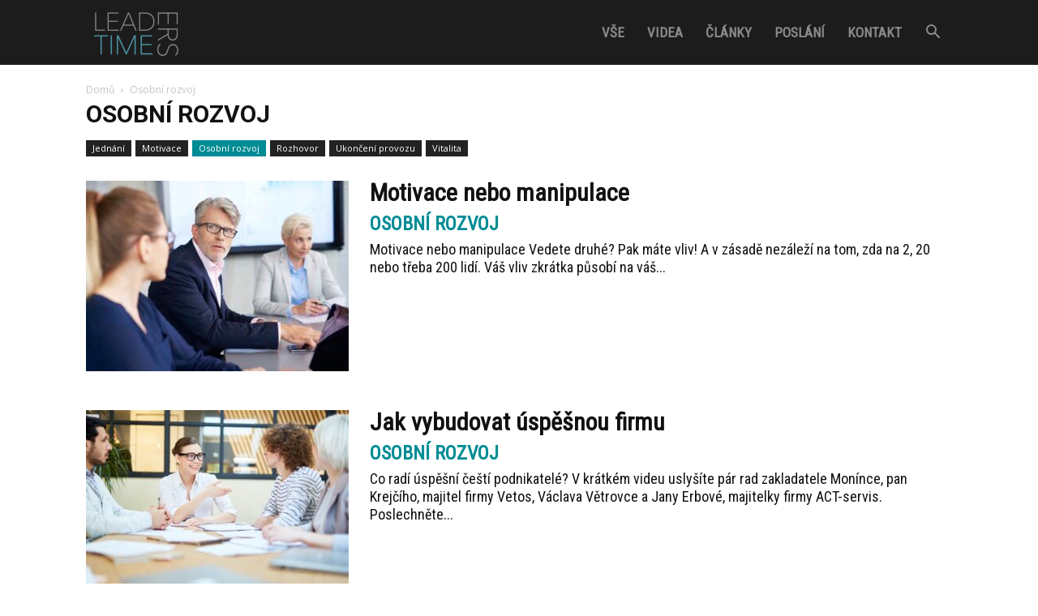

--- FILE ---
content_type: text/plain
request_url: https://www.google-analytics.com/j/collect?v=1&_v=j102&a=999584143&t=pageview&_s=1&dl=https%3A%2F%2Fleaderstime.cz%2Fcategory%2Fosobni-rozvoj%2F&ul=en-us%40posix&dt=Osobn%C3%AD%20rozvoj%20%7C%20LEADERS%20TIME&sr=1280x720&vp=1280x720&_u=IEBAAEABAAAAACAAI~&jid=1252351464&gjid=1837160505&cid=1897714259.1768964750&tid=UA-68418077-3&_gid=220927275.1768964750&_r=1&_slc=1&z=627226851
body_size: -450
content:
2,cG-ED70KQ51EK